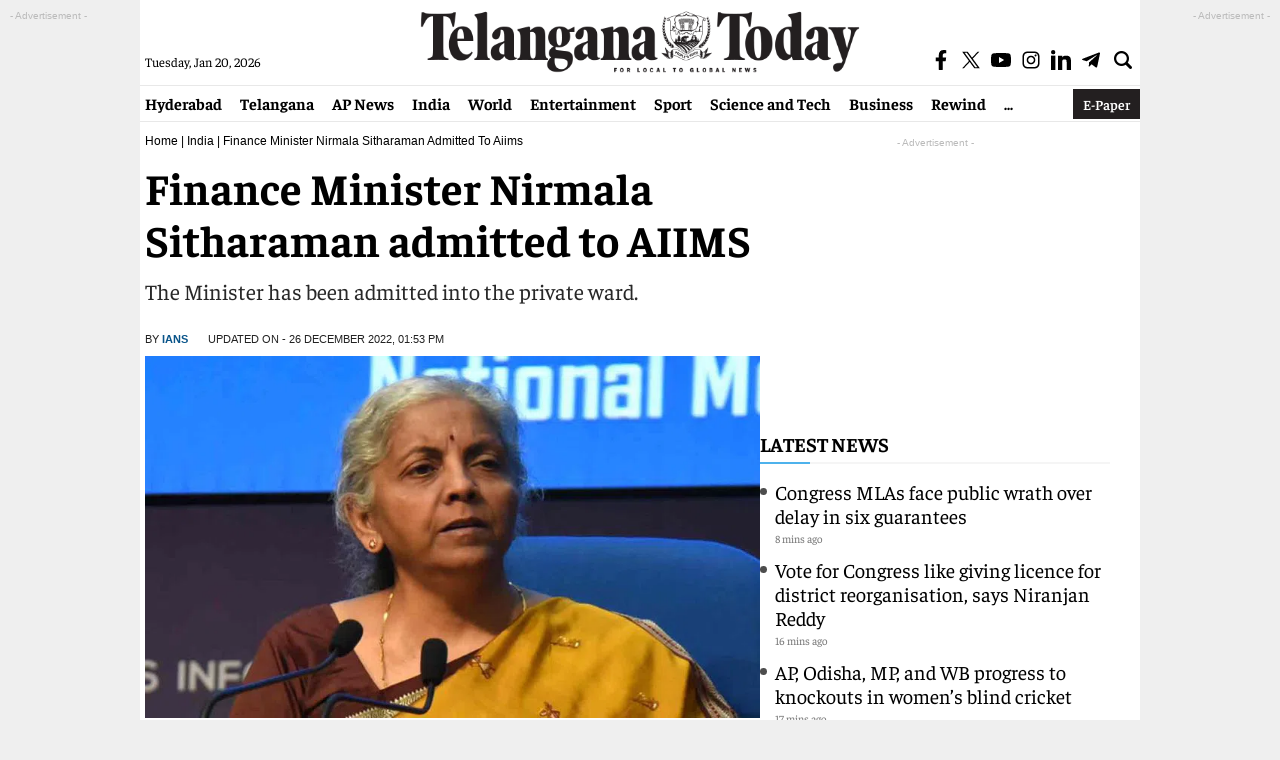

--- FILE ---
content_type: text/html; charset=utf-8
request_url: https://www.google.com/recaptcha/api2/aframe
body_size: 268
content:
<!DOCTYPE HTML><html><head><meta http-equiv="content-type" content="text/html; charset=UTF-8"></head><body><script nonce="fF8evVwb-jqJRcKSHWgBkQ">/** Anti-fraud and anti-abuse applications only. See google.com/recaptcha */ try{var clients={'sodar':'https://pagead2.googlesyndication.com/pagead/sodar?'};window.addEventListener("message",function(a){try{if(a.source===window.parent){var b=JSON.parse(a.data);var c=clients[b['id']];if(c){var d=document.createElement('img');d.src=c+b['params']+'&rc='+(localStorage.getItem("rc::a")?sessionStorage.getItem("rc::b"):"");window.document.body.appendChild(d);sessionStorage.setItem("rc::e",parseInt(sessionStorage.getItem("rc::e")||0)+1);localStorage.setItem("rc::h",'1768852583155');}}}catch(b){}});window.parent.postMessage("_grecaptcha_ready", "*");}catch(b){}</script></body></html>

--- FILE ---
content_type: application/javascript; charset=utf-8
request_url: https://fundingchoicesmessages.google.com/f/AGSKWxWPlRXeqgsCmKKhFzUHIDPZmx9RP5PPbV4HuOwCoMRLvFHffefAFfxuXzm7tdRGtQ9C69l86dHt9ZOIO83EwLG4I7aCUmEayYV65BaZB_TjuOSgk4K93EQjhSyhrRabcGwLoRH7pZQ_7q1K6zu_95X67E0BnTMsAB52P8qEl5lJPSNxzk8_HFgh3IBF/_/SWMAdPlayer._ads_multi./wp-bannerize./ad_lomadee./JSAdservingSP.
body_size: -1290
content:
window['a3ae8b11-5405-4fd3-ae53-5646e88f90c9'] = true;